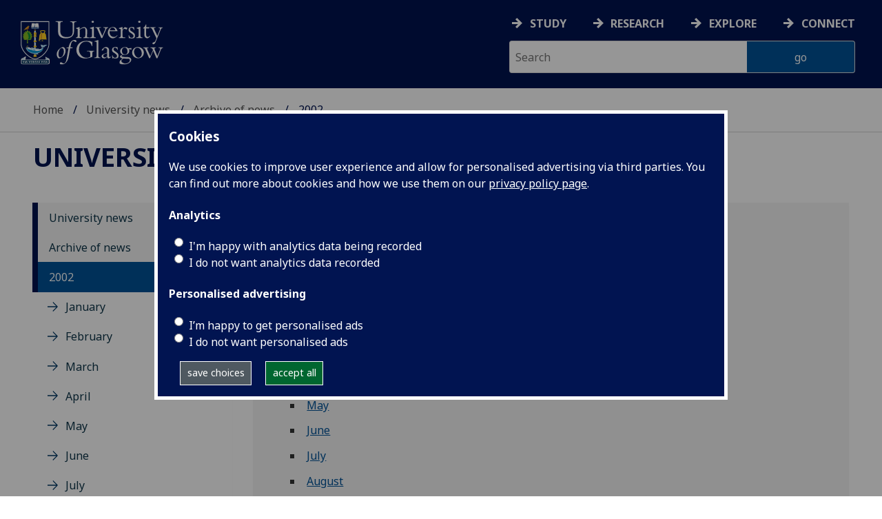

--- FILE ---
content_type: image/svg+xml
request_url: https://www.gla.ac.uk/3t4/img/bililbili.svg
body_size: 710
content:
<?xml version="1.0" encoding="UTF-8"?><svg id="Layer_3" xmlns="http://www.w3.org/2000/svg" viewBox="0 0 56.69 56.69"><defs><style>.cls-1{fill:#fff;}</style></defs><circle id="path1" cx="28.56" cy="29.88" r="24.71"/><path class="cls-1" d="M40.35,18.11h-6.86l3.67-3.67c.38-.38.38-.99,0-1.37s-.99-.38-1.37,0l-5.04,5.04h-5.01l-5.04-5.04c-.38-.38-.99-.38-1.37,0s-.38.99,0,1.37l3.67,3.67h-5.89c-2.94,0-5.32,2.39-5.32,5.32v14.52c0,2.94,2.39,5.32,5.32,5.32h1.94c0,.8.65,1.45,1.45,1.45s1.45-.65,1.45-1.45h13.56c0,.8.65,1.45,1.45,1.45s1.45-.65,1.45-1.45h1.94c2.94,0,5.32-2.39,5.32-5.32v-14.52c0-2.94-2.39-5.32-5.32-5.32ZM42.77,37.96c0,1.33-1.09,2.42-2.42,2.42h-23.24c-1.33,0-2.42-1.09-2.42-2.42v-14.52c0-1.33,1.09-2.42,2.42-2.42h23.24c1.33,0,2.42,1.09,2.42,2.42v14.52Z"/><rect class="cls-1" x="34.66" y="24.37" width="2.66" height="6.85" transform="translate(-1.76 53.15) rotate(-71.57)"/><rect class="cls-1" x="19.02" y="26.46" width="6.85" height="2.66" transform="translate(-7.63 8.52) rotate(-18.43)"/><path class="cls-1" d="M32.15,33.14c-.18.58-.63.87-1.29.87-.07-.02-.13-.02-.23-.02-.02,0-.05-.02-.06,0-.33-.05-.72-.17-1.03-.45-.35-.26-.78-.72-.91-1.43,0,0-.28,1.14-.87,1.44-.07.05-.16.11-.25.16l-.03.02c-.3.16-.66.26-1.05.27-.55-.05-.91-.32-1.1-.8l-.06-.16-1.38.63.05.13c.45,1.09,1.42,1.71,2.65,1.71.89,0,1.61-.3,2.14-.88.54.58,1.24.88,2.14.88,1.8,0,2.47-1.24,2.68-1.79l.05-.12-1.38-.63-.06.16v.02h0Z"/></svg>